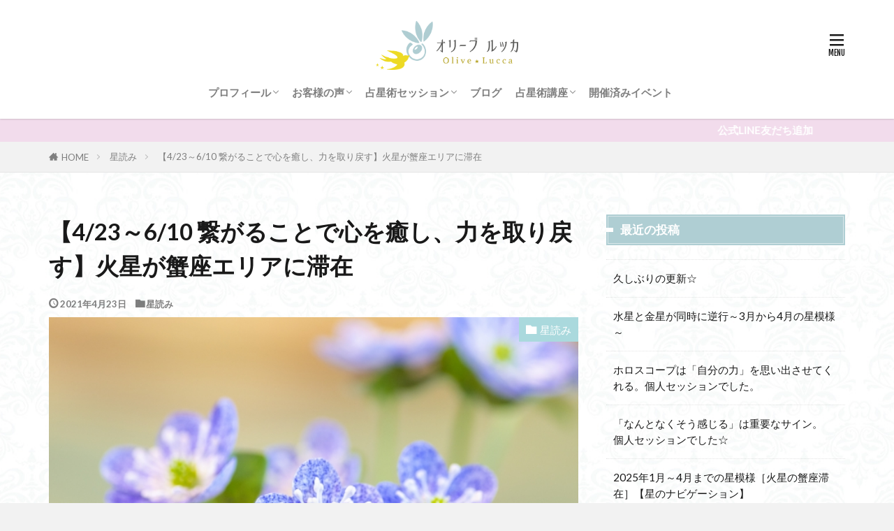

--- FILE ---
content_type: text/html; charset=UTF-8
request_url: https://mayacrysta.com/210423_blog/
body_size: 14339
content:

<!DOCTYPE html>

<html lang="ja" prefix="og: http://ogp.me/ns#" class="t-html 
t-middle-pc">

<head prefix="og: http://ogp.me/ns# fb: http://ogp.me/ns/fb# article: http://ogp.me/ns/article#">
<meta charset="UTF-8">
<title>【4/23～6/10  繋がることで心を癒し、力を取り戻す】火星が蟹座エリアに滞在│オリーブルッカ</title>
<meta name='robots' content='max-image-preview:large' />
<link rel="alternate" title="oEmbed (JSON)" type="application/json+oembed" href="https://mayacrysta.com/wp-json/oembed/1.0/embed?url=https%3A%2F%2Fmayacrysta.com%2F210423_blog%2F" />
<link rel="alternate" title="oEmbed (XML)" type="text/xml+oembed" href="https://mayacrysta.com/wp-json/oembed/1.0/embed?url=https%3A%2F%2Fmayacrysta.com%2F210423_blog%2F&#038;format=xml" />
<style id='wp-img-auto-sizes-contain-inline-css' type='text/css'>
img:is([sizes=auto i],[sizes^="auto," i]){contain-intrinsic-size:3000px 1500px}
/*# sourceURL=wp-img-auto-sizes-contain-inline-css */
</style>
<style id='wp-block-library-inline-css' type='text/css'>
:root{--wp-block-synced-color:#7a00df;--wp-block-synced-color--rgb:122,0,223;--wp-bound-block-color:var(--wp-block-synced-color);--wp-editor-canvas-background:#ddd;--wp-admin-theme-color:#007cba;--wp-admin-theme-color--rgb:0,124,186;--wp-admin-theme-color-darker-10:#006ba1;--wp-admin-theme-color-darker-10--rgb:0,107,160.5;--wp-admin-theme-color-darker-20:#005a87;--wp-admin-theme-color-darker-20--rgb:0,90,135;--wp-admin-border-width-focus:2px}@media (min-resolution:192dpi){:root{--wp-admin-border-width-focus:1.5px}}.wp-element-button{cursor:pointer}:root .has-very-light-gray-background-color{background-color:#eee}:root .has-very-dark-gray-background-color{background-color:#313131}:root .has-very-light-gray-color{color:#eee}:root .has-very-dark-gray-color{color:#313131}:root .has-vivid-green-cyan-to-vivid-cyan-blue-gradient-background{background:linear-gradient(135deg,#00d084,#0693e3)}:root .has-purple-crush-gradient-background{background:linear-gradient(135deg,#34e2e4,#4721fb 50%,#ab1dfe)}:root .has-hazy-dawn-gradient-background{background:linear-gradient(135deg,#faaca8,#dad0ec)}:root .has-subdued-olive-gradient-background{background:linear-gradient(135deg,#fafae1,#67a671)}:root .has-atomic-cream-gradient-background{background:linear-gradient(135deg,#fdd79a,#004a59)}:root .has-nightshade-gradient-background{background:linear-gradient(135deg,#330968,#31cdcf)}:root .has-midnight-gradient-background{background:linear-gradient(135deg,#020381,#2874fc)}:root{--wp--preset--font-size--normal:16px;--wp--preset--font-size--huge:42px}.has-regular-font-size{font-size:1em}.has-larger-font-size{font-size:2.625em}.has-normal-font-size{font-size:var(--wp--preset--font-size--normal)}.has-huge-font-size{font-size:var(--wp--preset--font-size--huge)}.has-text-align-center{text-align:center}.has-text-align-left{text-align:left}.has-text-align-right{text-align:right}.has-fit-text{white-space:nowrap!important}#end-resizable-editor-section{display:none}.aligncenter{clear:both}.items-justified-left{justify-content:flex-start}.items-justified-center{justify-content:center}.items-justified-right{justify-content:flex-end}.items-justified-space-between{justify-content:space-between}.screen-reader-text{border:0;clip-path:inset(50%);height:1px;margin:-1px;overflow:hidden;padding:0;position:absolute;width:1px;word-wrap:normal!important}.screen-reader-text:focus{background-color:#ddd;clip-path:none;color:#444;display:block;font-size:1em;height:auto;left:5px;line-height:normal;padding:15px 23px 14px;text-decoration:none;top:5px;width:auto;z-index:100000}html :where(.has-border-color){border-style:solid}html :where([style*=border-top-color]){border-top-style:solid}html :where([style*=border-right-color]){border-right-style:solid}html :where([style*=border-bottom-color]){border-bottom-style:solid}html :where([style*=border-left-color]){border-left-style:solid}html :where([style*=border-width]){border-style:solid}html :where([style*=border-top-width]){border-top-style:solid}html :where([style*=border-right-width]){border-right-style:solid}html :where([style*=border-bottom-width]){border-bottom-style:solid}html :where([style*=border-left-width]){border-left-style:solid}html :where(img[class*=wp-image-]){height:auto;max-width:100%}:where(figure){margin:0 0 1em}html :where(.is-position-sticky){--wp-admin--admin-bar--position-offset:var(--wp-admin--admin-bar--height,0px)}@media screen and (max-width:600px){html :where(.is-position-sticky){--wp-admin--admin-bar--position-offset:0px}}

/*# sourceURL=wp-block-library-inline-css */
</style><style id='global-styles-inline-css' type='text/css'>
:root{--wp--preset--aspect-ratio--square: 1;--wp--preset--aspect-ratio--4-3: 4/3;--wp--preset--aspect-ratio--3-4: 3/4;--wp--preset--aspect-ratio--3-2: 3/2;--wp--preset--aspect-ratio--2-3: 2/3;--wp--preset--aspect-ratio--16-9: 16/9;--wp--preset--aspect-ratio--9-16: 9/16;--wp--preset--color--black: #000000;--wp--preset--color--cyan-bluish-gray: #abb8c3;--wp--preset--color--white: #ffffff;--wp--preset--color--pale-pink: #f78da7;--wp--preset--color--vivid-red: #cf2e2e;--wp--preset--color--luminous-vivid-orange: #ff6900;--wp--preset--color--luminous-vivid-amber: #fcb900;--wp--preset--color--light-green-cyan: #7bdcb5;--wp--preset--color--vivid-green-cyan: #00d084;--wp--preset--color--pale-cyan-blue: #8ed1fc;--wp--preset--color--vivid-cyan-blue: #0693e3;--wp--preset--color--vivid-purple: #9b51e0;--wp--preset--gradient--vivid-cyan-blue-to-vivid-purple: linear-gradient(135deg,rgb(6,147,227) 0%,rgb(155,81,224) 100%);--wp--preset--gradient--light-green-cyan-to-vivid-green-cyan: linear-gradient(135deg,rgb(122,220,180) 0%,rgb(0,208,130) 100%);--wp--preset--gradient--luminous-vivid-amber-to-luminous-vivid-orange: linear-gradient(135deg,rgb(252,185,0) 0%,rgb(255,105,0) 100%);--wp--preset--gradient--luminous-vivid-orange-to-vivid-red: linear-gradient(135deg,rgb(255,105,0) 0%,rgb(207,46,46) 100%);--wp--preset--gradient--very-light-gray-to-cyan-bluish-gray: linear-gradient(135deg,rgb(238,238,238) 0%,rgb(169,184,195) 100%);--wp--preset--gradient--cool-to-warm-spectrum: linear-gradient(135deg,rgb(74,234,220) 0%,rgb(151,120,209) 20%,rgb(207,42,186) 40%,rgb(238,44,130) 60%,rgb(251,105,98) 80%,rgb(254,248,76) 100%);--wp--preset--gradient--blush-light-purple: linear-gradient(135deg,rgb(255,206,236) 0%,rgb(152,150,240) 100%);--wp--preset--gradient--blush-bordeaux: linear-gradient(135deg,rgb(254,205,165) 0%,rgb(254,45,45) 50%,rgb(107,0,62) 100%);--wp--preset--gradient--luminous-dusk: linear-gradient(135deg,rgb(255,203,112) 0%,rgb(199,81,192) 50%,rgb(65,88,208) 100%);--wp--preset--gradient--pale-ocean: linear-gradient(135deg,rgb(255,245,203) 0%,rgb(182,227,212) 50%,rgb(51,167,181) 100%);--wp--preset--gradient--electric-grass: linear-gradient(135deg,rgb(202,248,128) 0%,rgb(113,206,126) 100%);--wp--preset--gradient--midnight: linear-gradient(135deg,rgb(2,3,129) 0%,rgb(40,116,252) 100%);--wp--preset--font-size--small: 13px;--wp--preset--font-size--medium: 20px;--wp--preset--font-size--large: 36px;--wp--preset--font-size--x-large: 42px;--wp--preset--spacing--20: 0.44rem;--wp--preset--spacing--30: 0.67rem;--wp--preset--spacing--40: 1rem;--wp--preset--spacing--50: 1.5rem;--wp--preset--spacing--60: 2.25rem;--wp--preset--spacing--70: 3.38rem;--wp--preset--spacing--80: 5.06rem;--wp--preset--shadow--natural: 6px 6px 9px rgba(0, 0, 0, 0.2);--wp--preset--shadow--deep: 12px 12px 50px rgba(0, 0, 0, 0.4);--wp--preset--shadow--sharp: 6px 6px 0px rgba(0, 0, 0, 0.2);--wp--preset--shadow--outlined: 6px 6px 0px -3px rgb(255, 255, 255), 6px 6px rgb(0, 0, 0);--wp--preset--shadow--crisp: 6px 6px 0px rgb(0, 0, 0);}:where(.is-layout-flex){gap: 0.5em;}:where(.is-layout-grid){gap: 0.5em;}body .is-layout-flex{display: flex;}.is-layout-flex{flex-wrap: wrap;align-items: center;}.is-layout-flex > :is(*, div){margin: 0;}body .is-layout-grid{display: grid;}.is-layout-grid > :is(*, div){margin: 0;}:where(.wp-block-columns.is-layout-flex){gap: 2em;}:where(.wp-block-columns.is-layout-grid){gap: 2em;}:where(.wp-block-post-template.is-layout-flex){gap: 1.25em;}:where(.wp-block-post-template.is-layout-grid){gap: 1.25em;}.has-black-color{color: var(--wp--preset--color--black) !important;}.has-cyan-bluish-gray-color{color: var(--wp--preset--color--cyan-bluish-gray) !important;}.has-white-color{color: var(--wp--preset--color--white) !important;}.has-pale-pink-color{color: var(--wp--preset--color--pale-pink) !important;}.has-vivid-red-color{color: var(--wp--preset--color--vivid-red) !important;}.has-luminous-vivid-orange-color{color: var(--wp--preset--color--luminous-vivid-orange) !important;}.has-luminous-vivid-amber-color{color: var(--wp--preset--color--luminous-vivid-amber) !important;}.has-light-green-cyan-color{color: var(--wp--preset--color--light-green-cyan) !important;}.has-vivid-green-cyan-color{color: var(--wp--preset--color--vivid-green-cyan) !important;}.has-pale-cyan-blue-color{color: var(--wp--preset--color--pale-cyan-blue) !important;}.has-vivid-cyan-blue-color{color: var(--wp--preset--color--vivid-cyan-blue) !important;}.has-vivid-purple-color{color: var(--wp--preset--color--vivid-purple) !important;}.has-black-background-color{background-color: var(--wp--preset--color--black) !important;}.has-cyan-bluish-gray-background-color{background-color: var(--wp--preset--color--cyan-bluish-gray) !important;}.has-white-background-color{background-color: var(--wp--preset--color--white) !important;}.has-pale-pink-background-color{background-color: var(--wp--preset--color--pale-pink) !important;}.has-vivid-red-background-color{background-color: var(--wp--preset--color--vivid-red) !important;}.has-luminous-vivid-orange-background-color{background-color: var(--wp--preset--color--luminous-vivid-orange) !important;}.has-luminous-vivid-amber-background-color{background-color: var(--wp--preset--color--luminous-vivid-amber) !important;}.has-light-green-cyan-background-color{background-color: var(--wp--preset--color--light-green-cyan) !important;}.has-vivid-green-cyan-background-color{background-color: var(--wp--preset--color--vivid-green-cyan) !important;}.has-pale-cyan-blue-background-color{background-color: var(--wp--preset--color--pale-cyan-blue) !important;}.has-vivid-cyan-blue-background-color{background-color: var(--wp--preset--color--vivid-cyan-blue) !important;}.has-vivid-purple-background-color{background-color: var(--wp--preset--color--vivid-purple) !important;}.has-black-border-color{border-color: var(--wp--preset--color--black) !important;}.has-cyan-bluish-gray-border-color{border-color: var(--wp--preset--color--cyan-bluish-gray) !important;}.has-white-border-color{border-color: var(--wp--preset--color--white) !important;}.has-pale-pink-border-color{border-color: var(--wp--preset--color--pale-pink) !important;}.has-vivid-red-border-color{border-color: var(--wp--preset--color--vivid-red) !important;}.has-luminous-vivid-orange-border-color{border-color: var(--wp--preset--color--luminous-vivid-orange) !important;}.has-luminous-vivid-amber-border-color{border-color: var(--wp--preset--color--luminous-vivid-amber) !important;}.has-light-green-cyan-border-color{border-color: var(--wp--preset--color--light-green-cyan) !important;}.has-vivid-green-cyan-border-color{border-color: var(--wp--preset--color--vivid-green-cyan) !important;}.has-pale-cyan-blue-border-color{border-color: var(--wp--preset--color--pale-cyan-blue) !important;}.has-vivid-cyan-blue-border-color{border-color: var(--wp--preset--color--vivid-cyan-blue) !important;}.has-vivid-purple-border-color{border-color: var(--wp--preset--color--vivid-purple) !important;}.has-vivid-cyan-blue-to-vivid-purple-gradient-background{background: var(--wp--preset--gradient--vivid-cyan-blue-to-vivid-purple) !important;}.has-light-green-cyan-to-vivid-green-cyan-gradient-background{background: var(--wp--preset--gradient--light-green-cyan-to-vivid-green-cyan) !important;}.has-luminous-vivid-amber-to-luminous-vivid-orange-gradient-background{background: var(--wp--preset--gradient--luminous-vivid-amber-to-luminous-vivid-orange) !important;}.has-luminous-vivid-orange-to-vivid-red-gradient-background{background: var(--wp--preset--gradient--luminous-vivid-orange-to-vivid-red) !important;}.has-very-light-gray-to-cyan-bluish-gray-gradient-background{background: var(--wp--preset--gradient--very-light-gray-to-cyan-bluish-gray) !important;}.has-cool-to-warm-spectrum-gradient-background{background: var(--wp--preset--gradient--cool-to-warm-spectrum) !important;}.has-blush-light-purple-gradient-background{background: var(--wp--preset--gradient--blush-light-purple) !important;}.has-blush-bordeaux-gradient-background{background: var(--wp--preset--gradient--blush-bordeaux) !important;}.has-luminous-dusk-gradient-background{background: var(--wp--preset--gradient--luminous-dusk) !important;}.has-pale-ocean-gradient-background{background: var(--wp--preset--gradient--pale-ocean) !important;}.has-electric-grass-gradient-background{background: var(--wp--preset--gradient--electric-grass) !important;}.has-midnight-gradient-background{background: var(--wp--preset--gradient--midnight) !important;}.has-small-font-size{font-size: var(--wp--preset--font-size--small) !important;}.has-medium-font-size{font-size: var(--wp--preset--font-size--medium) !important;}.has-large-font-size{font-size: var(--wp--preset--font-size--large) !important;}.has-x-large-font-size{font-size: var(--wp--preset--font-size--x-large) !important;}
/*# sourceURL=global-styles-inline-css */
</style>

<style id='classic-theme-styles-inline-css' type='text/css'>
/*! This file is auto-generated */
.wp-block-button__link{color:#fff;background-color:#32373c;border-radius:9999px;box-shadow:none;text-decoration:none;padding:calc(.667em + 2px) calc(1.333em + 2px);font-size:1.125em}.wp-block-file__button{background:#32373c;color:#fff;text-decoration:none}
/*# sourceURL=/wp-includes/css/classic-themes.min.css */
</style>
<link rel="https://api.w.org/" href="https://mayacrysta.com/wp-json/" /><link rel="alternate" title="JSON" type="application/json" href="https://mayacrysta.com/wp-json/wp/v2/posts/1422" /><link class="css-async" rel href="https://mayacrysta.com/wp-content/themes/the-thor/css/icon.min.css">
<link class="css-async" rel href="https://fonts.googleapis.com/css?family=Lato:100,300,400,700,900">
<link class="css-async" rel href="https://fonts.googleapis.com/css?family=Fjalla+One">
<link rel="stylesheet" href="https://fonts.googleapis.com/css?family=Noto+Sans+JP:100,200,300,400,500,600,700,800,900">
<link rel="stylesheet" href="https://mayacrysta.com/wp-content/themes/the-thor/style.min.css">
<link class="css-async" rel href="https://mayacrysta.com/wp-content/themes/the-thor-child/style-user.css?1580277059">
<link rel="canonical" href="https://mayacrysta.com/210423_blog/" />
<script src="https://ajax.googleapis.com/ajax/libs/jquery/1.12.4/jquery.min.js"></script>
<meta http-equiv="X-UA-Compatible" content="IE=edge">
<meta name="viewport" content="width=device-width, initial-scale=1, viewport-fit=cover"/>
<style>
.widget.widget_nav_menu ul.menu{border-color: rgba(170,217,221,0.15);}.widget.widget_nav_menu ul.menu li{border-color: rgba(170,217,221,0.75);}.widget.widget_nav_menu ul.menu .sub-menu li{border-color: rgba(170,217,221,0.15);}.widget.widget_nav_menu ul.menu .sub-menu li .sub-menu li:first-child{border-color: rgba(170,217,221,0.15);}.widget.widget_nav_menu ul.menu li a:hover{background-color: rgba(170,217,221,0.75);}.widget.widget_nav_menu ul.menu .current-menu-item > a{background-color: rgba(170,217,221,0.75);}.widget.widget_nav_menu ul.menu li .sub-menu li a:before {color:#aad9dd;}.widget.widget_nav_menu ul.menu li a{background-color:#aad9dd;}.widget.widget_nav_menu ul.menu .sub-menu a:hover{color:#aad9dd;}.widget.widget_nav_menu ul.menu .sub-menu .current-menu-item a{color:#aad9dd;}.widget.widget_categories ul{border-color: rgba(170,217,221,0.15);}.widget.widget_categories ul li{border-color: rgba(170,217,221,0.75);}.widget.widget_categories ul .children li{border-color: rgba(170,217,221,0.15);}.widget.widget_categories ul .children li .children li:first-child{border-color: rgba(170,217,221,0.15);}.widget.widget_categories ul li a:hover{background-color: rgba(170,217,221,0.75);}.widget.widget_categories ul .current-menu-item > a{background-color: rgba(170,217,221,0.75);}.widget.widget_categories ul li .children li a:before {color:#aad9dd;}.widget.widget_categories ul li a{background-color:#aad9dd;}.widget.widget_categories ul .children a:hover{color:#aad9dd;}.widget.widget_categories ul .children .current-menu-item a{color:#aad9dd;}.widgetSearch__input:hover{border-color:#aad9dd;}.widgetCatTitle{background-color:#aad9dd;}.widgetCatTitle__inner{background-color:#aad9dd;}.widgetSearch__submit:hover{background-color:#aad9dd;}.widgetProfile__sns{background-color:#aad9dd;}.widget.widget_calendar .calendar_wrap tbody a:hover{background-color:#aad9dd;}.widget ul li a:hover{color:#aad9dd;}.widget.widget_rss .rsswidget:hover{color:#aad9dd;}.widget.widget_tag_cloud a:hover{background-color:#aad9dd;}.widget select:hover{border-color:#aad9dd;}.widgetSearch__checkLabel:hover:after{border-color:#aad9dd;}.widgetSearch__check:checked .widgetSearch__checkLabel:before, .widgetSearch__check:checked + .widgetSearch__checkLabel:before{border-color:#aad9dd;}.widgetTab__item.current{border-top-color:#aad9dd;}.widgetTab__item:hover{border-top-color:#aad9dd;}.searchHead__title{background-color:#aad9dd;}.searchHead__submit:hover{color:#aad9dd;}.menuBtn__close:hover{color:#aad9dd;}.menuBtn__link:hover{color:#aad9dd;}@media only screen and (min-width: 992px){.menuBtn__link {background-color:#aad9dd;}}.t-headerCenter .menuBtn__link:hover{color:#aad9dd;}.searchBtn__close:hover{color:#aad9dd;}.searchBtn__link:hover{color:#aad9dd;}.breadcrumb__item a:hover{color:#aad9dd;}.pager__item{color:#aad9dd;}.pager__item:hover, .pager__item-current{background-color:#aad9dd; color:#fff;}.page-numbers{color:#aad9dd;}.page-numbers:hover, .page-numbers.current{background-color:#aad9dd; color:#fff;}.pagePager__item{color:#aad9dd;}.pagePager__item:hover, .pagePager__item-current{background-color:#aad9dd; color:#fff;}.heading a:hover{color:#aad9dd;}.eyecatch__cat{background-color:#aad9dd;}.the__category{background-color:#aad9dd;}.dateList__item a:hover{color:#aad9dd;}.controllerFooter__item:last-child{background-color:#aad9dd;}.controllerFooter__close{background-color:#aad9dd;}.bottomFooter__topBtn{background-color:#aad9dd;}.mask-color{background-color:#aad9dd;}.mask-colorgray{background-color:#aad9dd;}.pickup3__item{background-color:#aad9dd;}.categoryBox__title{color:#aad9dd;}.comments__list .comment-meta{background-color:#aad9dd;}.comment-respond .submit{background-color:#aad9dd;}.prevNext__pop{background-color:#aad9dd;}.swiper-pagination-bullet-active{background-color:#aad9dd;}.swiper-slider .swiper-button-next, .swiper-slider .swiper-container-rtl .swiper-button-prev, .swiper-slider .swiper-button-prev, .swiper-slider .swiper-container-rtl .swiper-button-next	{background-color:#aad9dd;}body{background:#f2f2f2 url(https://mayacrysta.com/wp-content/uploads/2020/01/haikei.jpg) repeat center center;}.infoHead{background-color:#f2dcec;}.l-header{background-color:#ffffff;}.globalNavi::before{background: -webkit-gradient(linear,left top,right top,color-stop(0%,rgba(255,255,255,0)),color-stop(100%,#ffffff));}.snsFooter{background-color:#f2e1e8}.widget-main .heading.heading-widget{background-color:#ffffff}.widget-main .heading.heading-widgetsimple{background-color:#ffffff}.widget-main .heading.heading-widgetsimplewide{background-color:#ffffff}.widget-main .heading.heading-widgetwide{background-color:#ffffff}.widget-main .heading.heading-widgetbottom:before{border-color:#ffffff}.widget-main .heading.heading-widgetborder{border-color:#ffffff}.widget-main .heading.heading-widgetborder::before,.widget-main .heading.heading-widgetborder::after{background-color:#ffffff}.widget-side .heading.heading-widget{background-color:#afced3}.widget-side .heading.heading-widgetsimple{background-color:#afced3}.widget-side .heading.heading-widgetsimplewide{background-color:#afced3}.widget-side .heading.heading-widgetwide{background-color:#afced3}.widget-side .heading.heading-widgetbottom:before{border-color:#afced3}.widget-side .heading.heading-widgetborder{border-color:#afced3}.widget-side .heading.heading-widgetborder::before,.widget-side .heading.heading-widgetborder::after{background-color:#afced3}.widget-foot .heading.heading-widget{background-color:#000000}.widget-foot .heading.heading-widgetsimple{background-color:#000000}.widget-foot .heading.heading-widgetsimplewide{background-color:#000000}.widget-foot .heading.heading-widgetwide{background-color:#000000}.widget-foot .heading.heading-widgetbottom:before{border-color:#000000}.widget-foot .heading.heading-widgetborder{border-color:#000000}.widget-foot .heading.heading-widgetborder::before,.widget-foot .heading.heading-widgetborder::after{background-color:#000000}.widget-menu .heading.heading-widget{background-color:#aad9dd}.widget-menu .heading.heading-widgetsimple{background-color:#aad9dd}.widget-menu .heading.heading-widgetsimplewide{background-color:#aad9dd}.widget-menu .heading.heading-widgetwide{background-color:#aad9dd}.widget-menu .heading.heading-widgetbottom:before{border-color:#aad9dd}.widget-menu .heading.heading-widgetborder{border-color:#aad9dd}.widget-menu .heading.heading-widgetborder::before,.widget-menu .heading.heading-widgetborder::after{background-color:#aad9dd}.still{height: 260px;}@media only screen and (min-width: 768px){.still {height: 450px;}}.pickupHead{background-color:#f2cbe7}.rankingBox__bg{background-color:#aad9dd}.the__ribbon{background-color:#f2217f}.the__ribbon:after{border-left-color:#f2217f; border-right-color:#f2217f}.eyecatch__link.eyecatch__link-mask:hover::after {background-color: rgba(198,145,180,0.5);}.eyecatch__link.eyecatch__link-maskzoom:hover::after {background-color: rgba(198,145,180,0.5);}.eyecatch__link.eyecatch__link-maskzoomrotate:hover::after {background-color: rgba(198,145,180,0.5);}.eyecatch__link.eyecatch__link-mask:hover::after{content: "DETAIL";}.eyecatch__link.eyecatch__link-maskzoom:hover::after{content: "DETAIL";}.eyecatch__link.eyecatch__link-maskzoomrotate:hover::after{content: "DETAIL";}<br />
<b>Warning</b>:  Trying to access array offset on value of type bool in <b>/home/olivelucca/mayacrysta.com/public_html/wp-content/themes/the-thor/inc/parts/wp_head.php</b> on line <b>624</b><br />
<br />
<b>Warning</b>:  Trying to access array offset on value of type bool in <b>/home/olivelucca/mayacrysta.com/public_html/wp-content/themes/the-thor/inc/parts/wp_head.php</b> on line <b>624</b><br />
<br />
<b>Warning</b>:  Trying to access array offset on value of type bool in <b>/home/olivelucca/mayacrysta.com/public_html/wp-content/themes/the-thor/inc/parts/wp_head.php</b> on line <b>624</b><br />
<br />
<b>Warning</b>:  Trying to access array offset on value of type bool in <b>/home/olivelucca/mayacrysta.com/public_html/wp-content/themes/the-thor/inc/parts/wp_head.php</b> on line <b>624</b><br />
<br />
<b>Warning</b>:  Trying to access array offset on value of type bool in <b>/home/olivelucca/mayacrysta.com/public_html/wp-content/themes/the-thor/inc/parts/wp_head.php</b> on line <b>624</b><br />
<br />
<b>Warning</b>:  Trying to access array offset on value of type bool in <b>/home/olivelucca/mayacrysta.com/public_html/wp-content/themes/the-thor/inc/parts/wp_head.php</b> on line <b>624</b><br />
<br />
<b>Warning</b>:  Trying to access array offset on value of type bool in <b>/home/olivelucca/mayacrysta.com/public_html/wp-content/themes/the-thor/inc/parts/wp_head.php</b> on line <b>624</b><br />
<br />
<b>Warning</b>:  Trying to access array offset on value of type bool in <b>/home/olivelucca/mayacrysta.com/public_html/wp-content/themes/the-thor/inc/parts/wp_head.php</b> on line <b>624</b><br />
<br />
<b>Warning</b>:  Trying to access array offset on value of type bool in <b>/home/olivelucca/mayacrysta.com/public_html/wp-content/themes/the-thor/inc/parts/wp_head.php</b> on line <b>624</b><br />
<br />
<b>Warning</b>:  Trying to access array offset on value of type bool in <b>/home/olivelucca/mayacrysta.com/public_html/wp-content/themes/the-thor/inc/parts/wp_head.php</b> on line <b>624</b><br />
<br />
<b>Warning</b>:  Trying to access array offset on value of type bool in <b>/home/olivelucca/mayacrysta.com/public_html/wp-content/themes/the-thor/inc/parts/wp_head.php</b> on line <b>624</b><br />
<br />
<b>Warning</b>:  Trying to access array offset on value of type bool in <b>/home/olivelucca/mayacrysta.com/public_html/wp-content/themes/the-thor/inc/parts/wp_head.php</b> on line <b>624</b><br />
<br />
<b>Warning</b>:  Trying to access array offset on value of type bool in <b>/home/olivelucca/mayacrysta.com/public_html/wp-content/themes/the-thor/inc/parts/wp_head.php</b> on line <b>624</b><br />
<br />
<b>Warning</b>:  Trying to access array offset on value of type bool in <b>/home/olivelucca/mayacrysta.com/public_html/wp-content/themes/the-thor/inc/parts/wp_head.php</b> on line <b>624</b><br />
<br />
<b>Warning</b>:  Trying to access array offset on value of type bool in <b>/home/olivelucca/mayacrysta.com/public_html/wp-content/themes/the-thor/inc/parts/wp_head.php</b> on line <b>624</b><br />
<br />
<b>Warning</b>:  Trying to access array offset on value of type bool in <b>/home/olivelucca/mayacrysta.com/public_html/wp-content/themes/the-thor/inc/parts/wp_head.php</b> on line <b>624</b><br />
<br />
<b>Warning</b>:  Trying to access array offset on value of type bool in <b>/home/olivelucca/mayacrysta.com/public_html/wp-content/themes/the-thor/inc/parts/wp_head.php</b> on line <b>624</b><br />
<br />
<b>Warning</b>:  Trying to access array offset on value of type bool in <b>/home/olivelucca/mayacrysta.com/public_html/wp-content/themes/the-thor/inc/parts/wp_head.php</b> on line <b>624</b><br />
<br />
<b>Warning</b>:  Trying to access array offset on value of type bool in <b>/home/olivelucca/mayacrysta.com/public_html/wp-content/themes/the-thor/inc/parts/wp_head.php</b> on line <b>624</b><br />
<br />
<b>Warning</b>:  Trying to access array offset on value of type bool in <b>/home/olivelucca/mayacrysta.com/public_html/wp-content/themes/the-thor/inc/parts/wp_head.php</b> on line <b>624</b><br />
<br />
<b>Warning</b>:  Trying to access array offset on value of type bool in <b>/home/olivelucca/mayacrysta.com/public_html/wp-content/themes/the-thor/inc/parts/wp_head.php</b> on line <b>624</b><br />
<br />
<b>Warning</b>:  Trying to access array offset on value of type bool in <b>/home/olivelucca/mayacrysta.com/public_html/wp-content/themes/the-thor/inc/parts/wp_head.php</b> on line <b>624</b><br />
<br />
<b>Warning</b>:  Trying to access array offset on value of type bool in <b>/home/olivelucca/mayacrysta.com/public_html/wp-content/themes/the-thor/inc/parts/wp_head.php</b> on line <b>624</b><br />
<br />
<b>Warning</b>:  Trying to access array offset on value of type bool in <b>/home/olivelucca/mayacrysta.com/public_html/wp-content/themes/the-thor/inc/parts/wp_head.php</b> on line <b>624</b><br />
<br />
<b>Warning</b>:  Trying to access array offset on value of type bool in <b>/home/olivelucca/mayacrysta.com/public_html/wp-content/themes/the-thor/inc/parts/wp_head.php</b> on line <b>624</b><br />
<br />
<b>Warning</b>:  Trying to access array offset on value of type bool in <b>/home/olivelucca/mayacrysta.com/public_html/wp-content/themes/the-thor/inc/parts/wp_head.php</b> on line <b>624</b><br />
<br />
<b>Warning</b>:  Trying to access array offset on value of type bool in <b>/home/olivelucca/mayacrysta.com/public_html/wp-content/themes/the-thor/inc/parts/wp_head.php</b> on line <b>624</b><br />
<br />
<b>Warning</b>:  Trying to access array offset on value of type bool in <b>/home/olivelucca/mayacrysta.com/public_html/wp-content/themes/the-thor/inc/parts/wp_head.php</b> on line <b>624</b><br />
<br />
<b>Warning</b>:  Trying to access array offset on value of type bool in <b>/home/olivelucca/mayacrysta.com/public_html/wp-content/themes/the-thor/inc/parts/wp_head.php</b> on line <b>624</b><br />
<br />
<b>Warning</b>:  Trying to access array offset on value of type bool in <b>/home/olivelucca/mayacrysta.com/public_html/wp-content/themes/the-thor/inc/parts/wp_head.php</b> on line <b>624</b><br />
<br />
<b>Warning</b>:  Trying to access array offset on value of type bool in <b>/home/olivelucca/mayacrysta.com/public_html/wp-content/themes/the-thor/inc/parts/wp_head.php</b> on line <b>624</b><br />
<br />
<b>Warning</b>:  Trying to access array offset on value of type bool in <b>/home/olivelucca/mayacrysta.com/public_html/wp-content/themes/the-thor/inc/parts/wp_head.php</b> on line <b>624</b><br />
<br />
<b>Warning</b>:  Trying to access array offset on value of type bool in <b>/home/olivelucca/mayacrysta.com/public_html/wp-content/themes/the-thor/inc/parts/wp_head.php</b> on line <b>624</b><br />
<br />
<b>Warning</b>:  Trying to access array offset on value of type bool in <b>/home/olivelucca/mayacrysta.com/public_html/wp-content/themes/the-thor/inc/parts/wp_head.php</b> on line <b>624</b><br />
<br />
<b>Warning</b>:  Trying to access array offset on value of type bool in <b>/home/olivelucca/mayacrysta.com/public_html/wp-content/themes/the-thor/inc/parts/wp_head.php</b> on line <b>624</b><br />
<br />
<b>Warning</b>:  Trying to access array offset on value of type bool in <b>/home/olivelucca/mayacrysta.com/public_html/wp-content/themes/the-thor/inc/parts/wp_head.php</b> on line <b>624</b><br />
<br />
<b>Warning</b>:  Trying to access array offset on value of type bool in <b>/home/olivelucca/mayacrysta.com/public_html/wp-content/themes/the-thor/inc/parts/wp_head.php</b> on line <b>624</b><br />
.content .afTagBox__btnDetail{background-color:#aad9dd;}.widget .widgetAfTag__btnDetail{background-color:#aad9dd;}.content .afTagBox__btnAf{background-color:#aad9dd;}.widget .widgetAfTag__btnAf{background-color:#aad9dd;}.content a{color:#3a3a3a;}.phrase a{color:#3a3a3a;}.content .sitemap li a:hover{color:#3a3a3a;}.content h2 a:hover,.content h3 a:hover,.content h4 a:hover,.content h5 a:hover{color:#3a3a3a;}.content ul.menu li a:hover{color:#3a3a3a;}.content .es-LiconBox:before{background-color:#a83f3f;}.content .es-LiconCircle:before{background-color:#a83f3f;}.content .es-BTiconBox:before{background-color:#a83f3f;}.content .es-BTiconCircle:before{background-color:#a83f3f;}.content .es-BiconObi{border-color:#a83f3f;}.content .es-BiconCorner:before{background-color:#a83f3f;}.content .es-BiconCircle:before{background-color:#a83f3f;}.content .es-BmarkHatena::before{background-color:#005293;}.content .es-BmarkExcl::before{background-color:#b60105;}.content .es-BmarkQ::before{background-color:#005293;}.content .es-BmarkQ::after{border-top-color:#005293;}.content .es-BmarkA::before{color:#b60105;}.content .es-BsubTradi::before{color:#ffffff;background-color:#b60105;border-color:#b60105;}.btn__link-primary{color:#ffffff; background-color:#dd9b9b;}.content .btn__link-primary{color:#ffffff; background-color:#dd9b9b;}.searchBtn__contentInner .btn__link-search{color:#ffffff; background-color:#dd9b9b;}.btn__link-secondary{color:#ffffff; background-color:#3f3f3f;}.content .btn__link-secondary{color:#ffffff; background-color:#3f3f3f;}.btn__link-search{color:#ffffff; background-color:#3f3f3f;}.btn__link-normal{color:#3f3f3f;}.content .btn__link-normal{color:#3f3f3f;}.btn__link-normal:hover{background-color:#3f3f3f;}.content .btn__link-normal:hover{background-color:#3f3f3f;}.comments__list .comment-reply-link{color:#3f3f3f;}.comments__list .comment-reply-link:hover{background-color:#3f3f3f;}@media only screen and (min-width: 992px){.subNavi__link-pickup{color:#3f3f3f;}}@media only screen and (min-width: 992px){.subNavi__link-pickup:hover{background-color:#3f3f3f;}}.partsH2-12 h2{color:#191919; border-left-color:#e8c5e0; border-bottom-color:#d8d8d8;}.partsH3-25 h3{color:#ffffff; background-color:#ffffff;}.partsH3-25 h3::after{border-top-color:#ffffff;}.content h4{color:#191919}.content h5{color:#191919}.content ul > li::before{color:#dd9b9b;}.content ul{color:#191919;}.content ol > li::before{color:#a83f3f; border-color:#a83f3f;}.content ol > li > ol > li::before{background-color:#a83f3f; border-color:#a83f3f;}.content ol > li > ol > li > ol > li::before{color:#a83f3f; border-color:#a83f3f;}.content ol{color:#191919;}.content .balloon .balloon__text{color:#191919; background-color:#e8c5e0;}.content .balloon .balloon__text-left:before{border-left-color:#e8c5e0;}.content .balloon .balloon__text-right:before{border-right-color:#e8c5e0;}.content .balloon-boder .balloon__text{color:#191919; background-color:#ffffff;  border-color:#d8d8d8;}.content .balloon-boder .balloon__text-left:before{border-left-color:#d8d8d8;}.content .balloon-boder .balloon__text-left:after{border-left-color:#ffffff;}.content .balloon-boder .balloon__text-right:before{border-right-color:#d8d8d8;}.content .balloon-boder .balloon__text-right:after{border-right-color:#ffffff;}.content blockquote{color:#191919; background-color:#f2f2f2;}.content blockquote::before{color:#d8d8d8;}.content table{color:#191919; border-top-color:#E5E5E5; border-left-color:#E5E5E5;}.content table th{background:#7f7f7f; color:#ffffff; ;border-right-color:#E5E5E5; border-bottom-color:#E5E5E5;}.content table td{background:#ffffff; ;border-right-color:#E5E5E5; border-bottom-color:#E5E5E5;}.content table tr:nth-child(odd) td{background-color:#f2f2f2;}
</style>
<link rel="icon" href="https://mayacrysta.com/wp-content/uploads/2020/02/cropped-olivelucca3-32x32.jpg" sizes="32x32" />
<link rel="icon" href="https://mayacrysta.com/wp-content/uploads/2020/02/cropped-olivelucca3-192x192.jpg" sizes="192x192" />
<link rel="apple-touch-icon" href="https://mayacrysta.com/wp-content/uploads/2020/02/cropped-olivelucca3-180x180.jpg" />
<meta name="msapplication-TileImage" content="https://mayacrysta.com/wp-content/uploads/2020/02/cropped-olivelucca3-270x270.jpg" />
		<style type="text/css" id="wp-custom-css">
			/*フッターの背景色*/
.l-footer .bottomFooter {
background: #FFFFFF	;
}		</style>
		<meta property="og:site_name" content="オリーブルッカ" />
<meta property="og:type" content="article" />
<meta property="og:title" content="【4/23～6/10  繋がることで心を癒し、力を取り戻す】火星が蟹座エリアに滞在" />
<meta property="og:description" content="&nbsp; 4月23日、日本時間の21時頃に 【火星】が【蟹座エリア】に移動します。 &nbsp; &nbsp; 「距離をとる」生活スタイルや 刻々と変わる状況、そして 新生活のスタート。 &nbsp; &nbsp; そうした変化に 頑張" />
<meta property="og:url" content="https://mayacrysta.com/210423_blog/" />
<meta property="og:image" content="https://mayacrysta.com/wp-content/uploads/2021/04/4661738_s.jpg" />
<meta name="twitter:card" content="summary" />
<meta name="twitter:site" content="@hoshi_himotoku" />


</head>
<body class="t-meiryo t-logoSp40 t-logoPc70 t-headerCenter t-footerFixed" id="top">
    <header class="l-header l-header-shadow"> <div class="container container-header"><p class="siteTitle"><a class="siteTitle__link" href="https://mayacrysta.com"><img class="siteTitle__logo" src="https://mayacrysta.com/wp-content/uploads/2020/03/olivelucca21.png" alt="オリーブルッカ" width="1180" height="406" >  </a></p><nav class="globalNavi"><div class="globalNavi__inner"><ul class="globalNavi__list"><li id="menu-item-293" class="menu-item menu-item-type-post_type menu-item-object-page menu-item-has-children menu-item-293"><a href="https://mayacrysta.com/introduction/">プロフィール</a><ul class="sub-menu"><li id="menu-item-919" class="menu-item menu-item-type-post_type menu-item-object-page menu-item-919"><a href="https://mayacrysta.com/introduction/">自己紹介とごあいさつ</a></li><li id="menu-item-914" class="menu-item menu-item-type-post_type menu-item-object-page menu-item-914"><a href="https://mayacrysta.com/introduction/aboutastrology/">占星術について</a></li></ul></li><li id="menu-item-1493" class="menu-item menu-item-type-post_type menu-item-object-page menu-item-has-children menu-item-1493"><a target="_blank" href="https://mayacrysta.com/customersvoice/">お客様の声</a><ul class="sub-menu"><li id="menu-item-1494" class="menu-item menu-item-type-post_type menu-item-object-page menu-item-1494"><a target="_blank" href="https://mayacrysta.com/customersvoice/">セッションご感想</a></li><li id="menu-item-1495" class="menu-item menu-item-type-post_type menu-item-object-page menu-item-1495"><a target="_blank" href="https://mayacrysta.com/voiceofcustomer_classes/">講座ご感想</a></li></ul></li><li id="menu-item-4843" class="menu-item menu-item-type-post_type menu-item-object-page menu-item-has-children menu-item-4843"><a href="https://mayacrysta.com/session/">占星術セッション</a><ul class="sub-menu"><li id="menu-item-305" class="menu-item menu-item-type-post_type menu-item-object-page menu-item-305"><a target="_blank" href="https://mayacrysta.com/session/">セッション（1回）</a></li><li id="menu-item-4437" class="menu-item menu-item-type-post_type menu-item-object-page menu-item-4437"><a target="_blank" href="https://mayacrysta.com/starlightguidingtheway/">新セッションコース Starlight Guiding</a></li><li id="menu-item-593" class="menu-item menu-item-type-custom menu-item-object-custom menu-item-593"><a href="https://tayori.com/form/e16b5e273a4e32a6383e5b877b1a799b6cf9f7d9">セッションご予約</a></li><li id="menu-item-292" class="menu-item menu-item-type-post_type menu-item-object-page menu-item-292"><a target="_blank" href="https://mayacrysta.com/customersvoice/">お客様の声</a></li></ul></li><li id="menu-item-5854" class="menu-item menu-item-type-post_type menu-item-object-post menu-item-5854"><a target="_blank" href="https://mayacrysta.com/blog_251119/">ブログ</a></li><li id="menu-item-5328" class="menu-item menu-item-type-post_type menu-item-object-page menu-item-has-children menu-item-5328"><a href="https://mayacrysta.com/astrologyclasses/">占星術講座</a><ul class="sub-menu"><li id="menu-item-5325" class="menu-item menu-item-type-post_type menu-item-object-page menu-item-5325"><a href="https://mayacrysta.com/astrologyclasses/">講座メニュー</a></li><li id="menu-item-1289" class="menu-item menu-item-type-post_type menu-item-object-page menu-item-1289"><a target="_blank" href="https://mayacrysta.com/voiceofcustomer_classes/">受講者さまの声（初級～上級）</a></li><li id="menu-item-3887" class="menu-item menu-item-type-post_type menu-item-object-page menu-item-3887"><a href="https://mayacrysta.com/classes-voiceofcustomer_advanceclasses/">受講者さまの声（アドバンスコース）</a></li></ul></li><li id="menu-item-1061" class="menu-item menu-item-type-post_type menu-item-object-page menu-item-1061"><a target="_blank" href="https://mayacrysta.com/workshop/">開催済みイベント</a></li></ul></div></nav><div class="menuBtn menuBtn-right">  <input class="menuBtn__checkbox" id="menuBtn-checkbox" type="checkbox">  <label class="menuBtn__link menuBtn__link-text icon-menu" for="menuBtn-checkbox"></label>  <label class="menuBtn__unshown" for="menuBtn-checkbox"></label>  <div class="menuBtn__content"> <div class="menuBtn__scroll"><label class="menuBtn__close" for="menuBtn-checkbox"><i class="icon-close"></i>CLOSE</label><div class="menuBtn__contentInner"><nav class="menuBtn__navi"><ul class="menuBtn__naviList"><li class="menuBtn__naviItem"><a class="menuBtn__naviLink icon-twitter" href="https://twitter.com/hoshi_himotoku"></a></li> </ul></nav>  <aside class="widget widget-menu widget_nav_menu"><div class="menu-%e3%83%a1%e3%83%8b%e3%83%a5%e3%83%bc-container"><ul id="menu-%e3%83%a1%e3%83%8b%e3%83%a5%e3%83%bc-1" class="menu"><li class="menu-item menu-item-type-post_type menu-item-object-page menu-item-has-children menu-item-293"><a href="https://mayacrysta.com/introduction/">プロフィール</a><ul class="sub-menu"><li class="menu-item menu-item-type-post_type menu-item-object-page menu-item-919"><a href="https://mayacrysta.com/introduction/">自己紹介とごあいさつ</a></li><li class="menu-item menu-item-type-post_type menu-item-object-page menu-item-914"><a href="https://mayacrysta.com/introduction/aboutastrology/">占星術について</a></li></ul></li><li class="menu-item menu-item-type-post_type menu-item-object-page menu-item-has-children menu-item-1493"><a target="_blank" href="https://mayacrysta.com/customersvoice/">お客様の声</a><ul class="sub-menu"><li class="menu-item menu-item-type-post_type menu-item-object-page menu-item-1494"><a target="_blank" href="https://mayacrysta.com/customersvoice/">セッションご感想</a></li><li class="menu-item menu-item-type-post_type menu-item-object-page menu-item-1495"><a target="_blank" href="https://mayacrysta.com/voiceofcustomer_classes/">講座ご感想</a></li></ul></li><li class="menu-item menu-item-type-post_type menu-item-object-page menu-item-has-children menu-item-4843"><a href="https://mayacrysta.com/session/">占星術セッション</a><ul class="sub-menu"><li class="menu-item menu-item-type-post_type menu-item-object-page menu-item-305"><a target="_blank" href="https://mayacrysta.com/session/">セッション（1回）</a></li><li class="menu-item menu-item-type-post_type menu-item-object-page menu-item-4437"><a target="_blank" href="https://mayacrysta.com/starlightguidingtheway/">新セッションコース Starlight Guiding</a></li><li class="menu-item menu-item-type-custom menu-item-object-custom menu-item-593"><a href="https://tayori.com/form/e16b5e273a4e32a6383e5b877b1a799b6cf9f7d9">セッションご予約</a></li><li class="menu-item menu-item-type-post_type menu-item-object-page menu-item-292"><a target="_blank" href="https://mayacrysta.com/customersvoice/">お客様の声</a></li></ul></li><li class="menu-item menu-item-type-post_type menu-item-object-post menu-item-5854"><a target="_blank" href="https://mayacrysta.com/blog_251119/">ブログ</a></li><li class="menu-item menu-item-type-post_type menu-item-object-page menu-item-has-children menu-item-5328"><a href="https://mayacrysta.com/astrologyclasses/">占星術講座</a><ul class="sub-menu"><li class="menu-item menu-item-type-post_type menu-item-object-page menu-item-5325"><a href="https://mayacrysta.com/astrologyclasses/">講座メニュー</a></li><li class="menu-item menu-item-type-post_type menu-item-object-page menu-item-1289"><a target="_blank" href="https://mayacrysta.com/voiceofcustomer_classes/">受講者さまの声（初級～上級）</a></li><li class="menu-item menu-item-type-post_type menu-item-object-page menu-item-3887"><a href="https://mayacrysta.com/classes-voiceofcustomer_advanceclasses/">受講者さまの声（アドバンスコース）</a></li></ul></li><li class="menu-item menu-item-type-post_type menu-item-object-page menu-item-1061"><a target="_blank" href="https://mayacrysta.com/workshop/">開催済みイベント</a></li></ul></div></aside></div> </div>  </div></div> </div>  </header>      <div class="l-headerBottom">  <div class="wider"><div class="infoHead">  <a class="infoHead__text" href="https://lin.ee/zV8DeYT"> 公式LINE友だち追加  </a></div> </div></div>   <div class="wider"> <div class="breadcrumb"><ul class="breadcrumb__list container"><li class="breadcrumb__item icon-home"><a href="https://mayacrysta.com">HOME</a></li><li class="breadcrumb__item"><a href="https://mayacrysta.com/category/%e6%98%9f%e8%aa%ad%e3%81%bf/">星読み</a></li><li class="breadcrumb__item breadcrumb__item-current"><a href="https://mayacrysta.com/210423_blog/">【4/23～6/10  繋がることで心を癒し、力を取り戻す】火星が蟹座エリアに滞在</a></li></ul></div>  </div>    <div class="l-wrapper">   <main class="l-main"><div class="dividerBottom">  <h1 class="heading heading-primary">【4/23～6/10  繋がることで心を癒し、力を取り戻す】火星が蟹座エリアに滞在</h1>  <ul class="dateList dateList-main"> <li class="dateList__item icon-clock">2021年4月23日</li>  <li class="dateList__item icon-folder"><a href="https://mayacrysta.com/category/%e6%98%9f%e8%aa%ad%e3%81%bf/" rel="category tag">星読み</a></li></ul> <div class="eyecatch eyecatch-main"> <span class="eyecatch__cat eyecatch__cat-big cc-bg32"><a href="https://mayacrysta.com/category/%e6%98%9f%e8%aa%ad%e3%81%bf/">星読み</a></span> <span class="eyecatch__link"> <img width="640" height="427" src="https://mayacrysta.com/wp-content/themes/the-thor/img/dummy.gif" data-layzr="https://mayacrysta.com/wp-content/uploads/2021/04/4661738_s.jpg" class="attachment-icatch768 size-icatch768 wp-post-image" alt="" decoding="async" loading="lazy" />  </span>  </div>  <div class="postContents"> <section class="content partsH2-12 partsH3-25"><p>&nbsp;</p><p>4月23日、日本時間の21時頃に</p><p>【火星】が【蟹座エリア】に移動します。</p><p>&nbsp;</p><p>&nbsp;</p><p>「距離をとる」生活スタイルや</p><p>刻々と変わる状況、そして</p><p>新生活のスタート。</p><p>&nbsp;</p><p>&nbsp;</p><p>そうした変化に</p><p>頑張って対応してきたこの数か月の疲れが</p><p>感情の高ぶりやイライラといった形で</p><p>出やすくなる方も。</p><p>&nbsp;</p><p>お風呂にゆったり浸かるなど、</p><p>身体を休めてあげてくださいね(^^)</p><p>&nbsp;</p><p>&nbsp;</p><p>&nbsp;</p><p>&nbsp;</p><p>ここから６月上旬までは</p><p>大切な人とのつながりを深めやすい時。</p><p>&nbsp;</p><p>&nbsp;</p><p>共感し合える喜びや</p><p>仲間と団結する心強さで心が満たされることで</p><p>&nbsp;</p><p>自分自身がエネルギッシュになれたり</p><p>行動力アップにつながります。</p><p>&nbsp;</p><p>&nbsp;</p><p>&nbsp;</p><p>「この人といると安心できる、自然体でいられる」</p><p>「私はこの人が好き」</p><p>&nbsp;</p><p>&nbsp;</p><p>素直にそう思える人と</p><p>積極的にコミュニケーションしてみましょう。</p><p>&nbsp;</p><p>&nbsp;</p><p>大切な人に</p><p>好きだよ、大切に思っているよ</p><p>と伝えることが</p><p>とても大きなエネルギーを生む時です。</p><p>&nbsp;</p><p>&nbsp;</p><p>この期間は</p><p>家族や自分のルーツ等との関わりも</p><p>濃密になりそうです。</p><p>&nbsp;</p><p>&nbsp;</p><p>&nbsp;</p><p>&nbsp;</p><p>また、</p><p>「一致団結」</p><p>「周りの理解を得ることの大切さ」</p><p>といったキーワードも浮かびます。</p><p>&nbsp;</p><p>&nbsp;</p><p>仕事や人間関係などでは</p><p>周りと歩調を合わせることが必要になりそうです。</p><p>&nbsp;</p><p>&nbsp;</p><p>歩調をあわせることで</p><p>自分が言いたいことを言いにくくなったり、</p><p>相手のためを思うがあまり</p><p>いつもより感情的になりやすくなることも。</p><p>&nbsp;</p><p>&nbsp;</p><p>イラっとしたときの</p><p>衝動的な行動は避けるのが◎。</p><p>&nbsp;</p><p>&nbsp;</p><p>大事なことは</p><p>一度落ち着いて</p><p>冷静に考えてから行動するのがおすすめです。</p><p>&nbsp;</p><p>自分に合う感情の発散方法を見つけたいですね。</p><p>&nbsp;</p><p>&nbsp;</p><p>私は初めての育児で</p><p>文字通り「爆発」しそうになることがあるので笑</p><p>まさに、自分なりの</p><p>気持ちの発散＆リフレッシュ方法を模索中です(^^;)</p><p>&nbsp;</p><p>最初の方にも書きましたが</p><p>蟹サインなので</p><p>お風呂でデトックスというのはぴったりですね♪</p><p>&nbsp;</p><p>&nbsp;</p><p>&nbsp;</p><p>&nbsp;</p><p>火星が蟹座エリアに滞在するのは</p><p>６月11日まで。</p><p>&nbsp;</p><p>&nbsp;</p><p>ここしばらくの様々な変化やあふれる情報に</p><p>置いてけぼりになっていた</p><p>自分や相手の「本音」を</p><p>ていねいに扱ってあげることで</p><p>&nbsp;</p><p>&nbsp;</p><p>ひとりでは得られない</p><p>心強さや癒しを感じられる、</p><p>&nbsp;</p><p>そして</p><p>個々人のエネルギーが</p><p>ひとつの大きなエネルギーになって</p><p>現実を動かしていく、</p><p>&nbsp;</p><p>そんな豊かな期間になりますように。</p><p>&nbsp;</p><p>&nbsp;</p> </section>  <aside class="social-bottom"><ul class="socialList socialList-type01"><li class="socialList__item"><a class="socialList__link icon-facebook" href="http://www.facebook.com/sharer.php?u=https%3A%2F%2Fmayacrysta.com%2F210423_blog%2F&amp;t=%E3%80%904%2F23%EF%BD%9E6%2F10++%E7%B9%8B%E3%81%8C%E3%82%8B%E3%81%93%E3%81%A8%E3%81%A7%E5%BF%83%E3%82%92%E7%99%92%E3%81%97%E3%80%81%E5%8A%9B%E3%82%92%E5%8F%96%E3%82%8A%E6%88%BB%E3%81%99%E3%80%91%E7%81%AB%E6%98%9F%E3%81%8C%E8%9F%B9%E5%BA%A7%E3%82%A8%E3%83%AA%E3%82%A2%E3%81%AB%E6%BB%9E%E5%9C%A8" target="_blank" title="Facebook"></a></li><li class="socialList__item"><a class="socialList__link icon-twitter" href="http://twitter.com/intent/tweet?text=%E3%80%904%2F23%EF%BD%9E6%2F10++%E7%B9%8B%E3%81%8C%E3%82%8B%E3%81%93%E3%81%A8%E3%81%A7%E5%BF%83%E3%82%92%E7%99%92%E3%81%97%E3%80%81%E5%8A%9B%E3%82%92%E5%8F%96%E3%82%8A%E6%88%BB%E3%81%99%E3%80%91%E7%81%AB%E6%98%9F%E3%81%8C%E8%9F%B9%E5%BA%A7%E3%82%A8%E3%83%AA%E3%82%A2%E3%81%AB%E6%BB%9E%E5%9C%A8&amp;https%3A%2F%2Fmayacrysta.com%2F210423_blog%2F&amp;url=https%3A%2F%2Fmayacrysta.com%2F210423_blog%2F" target="_blank" title="Twitter"></a></li><li class="socialList__item"><a class="socialList__link icon-line" href="http://line.naver.jp/R/msg/text/?%E3%80%904%2F23%EF%BD%9E6%2F10++%E7%B9%8B%E3%81%8C%E3%82%8B%E3%81%93%E3%81%A8%E3%81%A7%E5%BF%83%E3%82%92%E7%99%92%E3%81%97%E3%80%81%E5%8A%9B%E3%82%92%E5%8F%96%E3%82%8A%E6%88%BB%E3%81%99%E3%80%91%E7%81%AB%E6%98%9F%E3%81%8C%E8%9F%B9%E5%BA%A7%E3%82%A8%E3%83%AA%E3%82%A2%E3%81%AB%E6%BB%9E%E5%9C%A8%0D%0Ahttps%3A%2F%2Fmayacrysta.com%2F210423_blog%2F" target="_blank" title="LINE"></a></li></ul></aside></div>  <ul class="prevNext">  <li class="prevNext__item prevNext__item-prev"><div class="eyecatch">  <div class="prevNext__pop">Prev</div>  <a class="eyecatch__link eyecatch__link-none" href="https://mayacrysta.com/210416_blog/">  <img data-layzr="https://mayacrysta.com/wp-content/uploads/2021/04/4624750_s-375x251.jpg" alt="産まれました！" width="375" height="251" src="https://mayacrysta.com/wp-content/themes/the-thor/img/dummy.gif">  <div class="prevNext__title"><h3 class="heading heading-secondary">産まれました！</h3> </div>  </a></div></li> <li class="prevNext__item prevNext__item-next"><div class="eyecatch">  <div class="prevNext__pop">Next</div>  <a class="eyecatch__link eyecatch__link-none" href="https://mayacrysta.com/210427_blog/">  <img data-layzr="https://mayacrysta.com/wp-content/uploads/2021/03/o0873058314694590524-375x250.jpg" alt="感情のうねりが教えてくれるもの【4/27蠍座満月】" width="375" height="250" src="https://mayacrysta.com/wp-content/themes/the-thor/img/dummy.gif">  <div class="prevNext__title"><h3 class="heading heading-secondary">感情のうねりが教えてくれるもの【4/27蠍座満月】</h3> </div>  </a></div></li></ul>       </div> </main> <div class="l-sidebar">  <aside class="widget widget-side  widget_recent_entries"><h2 class="heading heading-widgetwide">最近の投稿</h2><ul><li><a href="https://mayacrysta.com/blog_251119/">久しぶりの更新☆</a></li><li><a href="https://mayacrysta.com/blog_250304/">水星と金星が同時に逆行～3月から4月の星模様～</a></li><li><a href="https://mayacrysta.com/blog_250303/">ホロスコープは「自分の力」を思い出させてくれる。個人セッションでした。</a></li><li><a href="https://mayacrysta.com/blog_250122/">「なんとなくそう感じる」は重要なサイン。　個人セッションでした☆</a></li><li><a href="https://mayacrysta.com/blog_250108/">2025年1月～4月までの星模様［火星の蟹座滞在］【星のナビゲーション】</a></li><li><a href="https://mayacrysta.com/blog_241204/">12/1射手座新月と、12/4の星もよう【星のナビゲーション】</a></li><li><a href="https://mayacrysta.com/blog_241129/">個人セッションでした☆</a></li><li><a href="https://mayacrysta.com/blog_241125/">水瓶座冥王星時代、いよいよ始動。【冥王星のカレンダー⑥】</a></li><li><a href="https://mayacrysta.com/blog_241112/">効果的なセッションの活用法☆【個人セッションでした】</a></li><li><a href="https://mayacrysta.com/blog_241107/">母親をするときに出てくる性質は、ホロスコープのどこから読むのか？</a></li></ul></aside><aside class="widget widget-side  widget_archive"><h2 class="heading heading-widgetwide">アーカイブ</h2><ul><li><a href='https://mayacrysta.com/2025/11/'>2025年11月 <span class="widgetCount">1</span></a></li><li><a href='https://mayacrysta.com/2025/03/'>2025年3月 <span class="widgetCount">2</span></a></li><li><a href='https://mayacrysta.com/2025/01/'>2025年1月 <span class="widgetCount">2</span></a></li><li><a href='https://mayacrysta.com/2024/12/'>2024年12月 <span class="widgetCount">1</span></a></li><li><a href='https://mayacrysta.com/2024/11/'>2024年11月 <span class="widgetCount">6</span></a></li><li><a href='https://mayacrysta.com/2024/10/'>2024年10月 <span class="widgetCount">11</span></a></li><li><a href='https://mayacrysta.com/2024/09/'>2024年9月 <span class="widgetCount">8</span></a></li><li><a href='https://mayacrysta.com/2024/08/'>2024年8月 <span class="widgetCount">3</span></a></li><li><a href='https://mayacrysta.com/2024/06/'>2024年6月 <span class="widgetCount">4</span></a></li><li><a href='https://mayacrysta.com/2024/05/'>2024年5月 <span class="widgetCount">10</span></a></li><li><a href='https://mayacrysta.com/2024/04/'>2024年4月 <span class="widgetCount">4</span></a></li><li><a href='https://mayacrysta.com/2024/03/'>2024年3月 <span class="widgetCount">1</span></a></li><li><a href='https://mayacrysta.com/2024/02/'>2024年2月 <span class="widgetCount">2</span></a></li><li><a href='https://mayacrysta.com/2024/01/'>2024年1月 <span class="widgetCount">1</span></a></li><li><a href='https://mayacrysta.com/2023/12/'>2023年12月 <span class="widgetCount">2</span></a></li><li><a href='https://mayacrysta.com/2023/11/'>2023年11月 <span class="widgetCount">1</span></a></li><li><a href='https://mayacrysta.com/2023/10/'>2023年10月 <span class="widgetCount">2</span></a></li><li><a href='https://mayacrysta.com/2023/09/'>2023年9月 <span class="widgetCount">5</span></a></li><li><a href='https://mayacrysta.com/2023/08/'>2023年8月 <span class="widgetCount">7</span></a></li><li><a href='https://mayacrysta.com/2023/07/'>2023年7月 <span class="widgetCount">8</span></a></li><li><a href='https://mayacrysta.com/2023/06/'>2023年6月 <span class="widgetCount">10</span></a></li><li><a href='https://mayacrysta.com/2023/05/'>2023年5月 <span class="widgetCount">18</span></a></li><li><a href='https://mayacrysta.com/2023/04/'>2023年4月 <span class="widgetCount">10</span></a></li><li><a href='https://mayacrysta.com/2023/03/'>2023年3月 <span class="widgetCount">4</span></a></li><li><a href='https://mayacrysta.com/2023/02/'>2023年2月 <span class="widgetCount">5</span></a></li><li><a href='https://mayacrysta.com/2023/01/'>2023年1月 <span class="widgetCount">6</span></a></li><li><a href='https://mayacrysta.com/2022/12/'>2022年12月 <span class="widgetCount">4</span></a></li><li><a href='https://mayacrysta.com/2022/11/'>2022年11月 <span class="widgetCount">3</span></a></li><li><a href='https://mayacrysta.com/2022/10/'>2022年10月 <span class="widgetCount">2</span></a></li><li><a href='https://mayacrysta.com/2022/09/'>2022年9月 <span class="widgetCount">5</span></a></li><li><a href='https://mayacrysta.com/2022/07/'>2022年7月 <span class="widgetCount">3</span></a></li><li><a href='https://mayacrysta.com/2022/06/'>2022年6月 <span class="widgetCount">3</span></a></li><li><a href='https://mayacrysta.com/2022/05/'>2022年5月 <span class="widgetCount">3</span></a></li><li><a href='https://mayacrysta.com/2022/04/'>2022年4月 <span class="widgetCount">1</span></a></li><li><a href='https://mayacrysta.com/2021/11/'>2021年11月 <span class="widgetCount">1</span></a></li><li><a href='https://mayacrysta.com/2021/09/'>2021年9月 <span class="widgetCount">1</span></a></li><li><a href='https://mayacrysta.com/2021/08/'>2021年8月 <span class="widgetCount">2</span></a></li><li><a href='https://mayacrysta.com/2021/07/'>2021年7月 <span class="widgetCount">1</span></a></li><li><a href='https://mayacrysta.com/2021/06/'>2021年6月 <span class="widgetCount">3</span></a></li><li><a href='https://mayacrysta.com/2021/05/'>2021年5月 <span class="widgetCount">3</span></a></li><li><a href='https://mayacrysta.com/2021/04/'>2021年4月 <span class="widgetCount">3</span></a></li><li><a href='https://mayacrysta.com/2021/03/'>2021年3月 <span class="widgetCount">5</span></a></li><li><a href='https://mayacrysta.com/2021/02/'>2021年2月 <span class="widgetCount">7</span></a></li><li><a href='https://mayacrysta.com/2021/01/'>2021年1月 <span class="widgetCount">2</span></a></li><li><a href='https://mayacrysta.com/2020/09/'>2020年9月 <span class="widgetCount">1</span></a></li><li><a href='https://mayacrysta.com/2020/07/'>2020年7月 <span class="widgetCount">1</span></a></li><li><a href='https://mayacrysta.com/2020/03/'>2020年3月 <span class="widgetCount">1</span></a></li><li><a href='https://mayacrysta.com/2020/01/'>2020年1月 <span class="widgetCount">1</span></a></li></ul></aside><aside class="widget widget-side  widget_categories"><h2 class="heading heading-widgetwide">カテゴリー</h2><ul><li class="cat-item cat-item-75"><a href="https://mayacrysta.com/category/12%e6%98%9f%e5%ba%a7/">12星座 <span class="widgetCount">4</span></a></li><li class="cat-item cat-item-87"><a href="https://mayacrysta.com/category/starlight-guiding%ef%bc%883%e5%9b%9e%e3%82%bb%e3%83%83%e3%82%b7%e3%83%a7%e3%83%b3%e3%82%b3%e3%83%bc%e3%82%b9%ef%bc%89/">Starlight Guiding（3回セッションコース） <span class="widgetCount">5</span></a></li><li class="cat-item cat-item-61"><a href="https://mayacrysta.com/category/%e3%81%8a%e5%ae%a2%e6%a7%98%e3%81%ae%e5%a3%b0/">お客様の声 <span class="widgetCount">16</span></a></li><li class="cat-item cat-item-1"><a href="https://mayacrysta.com/category/infomation/">お知らせ <span class="widgetCount">31</span></a></li><li class="cat-item cat-item-69"><a href="https://mayacrysta.com/category/%e3%81%8a%e9%87%91/">お金 <span class="widgetCount">1</span></a></li><li class="cat-item cat-item-39"><a href="https://mayacrysta.com/category/%e3%82%bb%e3%83%83%e3%82%b7%e3%83%a7%e3%83%b3/">セッション <span class="widgetCount">36</span></a></li><li class="cat-item cat-item-88"><a href="https://mayacrysta.com/category/%e3%82%bb%e3%83%83%e3%82%b7%e3%83%a7%e3%83%b3%e3%83%ac%e3%82%b3%e3%83%bc%e3%83%89/">セッションレコード <span class="widgetCount">3</span></a></li><li class="cat-item cat-item-85"><a href="https://mayacrysta.com/category/%e3%82%bd%e3%83%bc%e3%83%a9%e3%83%bc%e3%83%aa%e3%82%bf%e3%83%bc%e3%83%b3/">ソーラーリターン <span class="widgetCount">2</span></a></li><li class="cat-item cat-item-51"><a href="https://mayacrysta.com/category/%e3%83%8f%e3%83%b3%e3%82%ba%e3%82%aa%e3%83%b3%e4%bc%9a/">ハンズオン会 <span class="widgetCount">1</span></a></li><li class="cat-item cat-item-22"><a href="https://mayacrysta.com/category/%e3%83%9b%e3%83%ad%e3%82%b9%e3%82%b3%e3%83%bc%e3%83%97/">ホロスコープ <span class="widgetCount">52</span></a></li><li class="cat-item cat-item-25"><a href="https://mayacrysta.com/category/%e4%b8%ad%e5%9b%bd%e8%aa%9e%e9%80%9a%e8%a8%b3/">中国語通訳 <span class="widgetCount">1</span></a></li><li class="cat-item cat-item-33"><a href="https://mayacrysta.com/category/%e4%ba%ba%e7%94%9f%e3%81%ae%e8%bb%a2%e6%a9%9f/">人生の転機 <span class="widgetCount">7</span></a></li><li class="cat-item cat-item-34"><a href="https://mayacrysta.com/category/%e4%ba%ba%e7%94%9f%e3%81%ae%e8%bb%a2%e6%a9%9f-blog/">人生の転機 <span class="widgetCount">11</span></a></li><li class="cat-item cat-item-70"><a href="https://mayacrysta.com/category/%e5%81%a5%e5%ba%b7/">健康 <span class="widgetCount">1</span></a></li><li class="cat-item cat-item-90"><a href="https://mayacrysta.com/category/%e5%86%a5%e7%8e%8b%e6%98%9f/">冥王星 <span class="widgetCount">5</span></a></li><li class="cat-item cat-item-31"><a href="https://mayacrysta.com/category/%e5%87%ba%e7%94%a3%e3%83%bb%e5%ad%90%e8%82%b2%e3%81%a6/">出産・子育て <span class="widgetCount">12</span></a></li><li class="cat-item cat-item-21"><a href="https://mayacrysta.com/category/%e5%8d%a0%e6%98%9f%e8%a1%93%e8%ac%9b%e5%ba%a7/">占星術講座 <span class="widgetCount">46</span></a></li><li class="cat-item cat-item-40"><a href="https://mayacrysta.com/category/%e5%9b%9b%e5%ad%a3%e5%9b%b3/">四季図 <span class="widgetCount">6</span></a></li><li class="cat-item cat-item-23"><a href="https://mayacrysta.com/category/%e5%a4%a9%e4%bd%93%e9%80%86%e8%a1%8c/">天体逆行 <span class="widgetCount">23</span></a></li><li class="cat-item cat-item-68"><a href="https://mayacrysta.com/category/%e5%a4%a9%e7%8e%8b%e6%98%9f/">天王星 <span class="widgetCount">2</span></a></li><li class="cat-item cat-item-86"><a href="https://mayacrysta.com/category/%e5%a4%aa%e9%99%bd/">太陽 <span class="widgetCount">1</span></a></li><li class="cat-item cat-item-24"><a href="https://mayacrysta.com/category/%e5%ad%90%e3%81%a9%e3%82%82/">子ども <span class="widgetCount">16</span></a></li><li class="cat-item cat-item-26"><a href="https://mayacrysta.com/category/%e5%ad%90%e4%be%9b%e3%81%a8%e3%81%ae%e7%9b%b8%e6%80%a7/">子供との相性 <span class="widgetCount">3</span></a></li><li class="cat-item cat-item-71"><a href="https://mayacrysta.com/category/%e6%81%8b%e6%84%9b%e3%83%bb%e7%b5%90%e5%a9%9a/">恋愛・結婚 <span class="widgetCount">1</span></a></li><li class="cat-item cat-item-20"><a href="https://mayacrysta.com/category/new-fullmoon/">新月・満月 <span class="widgetCount">33</span></a></li><li class="cat-item cat-item-62"><a href="https://mayacrysta.com/category/%e6%97%85/">旅 <span class="widgetCount">7</span></a></li><li class="cat-item cat-item-60"><a href="https://mayacrysta.com/category/%e6%97%a5%e5%b8%b8/">日常 <span class="widgetCount">18</span></a></li><li class="cat-item cat-item-72"><a href="https://mayacrysta.com/category/%e6%98%9f%e3%81%ae%e3%83%8a%e3%83%93%e3%82%b2%e3%83%bc%e3%82%b7%e3%83%a7%e3%83%b3/">星のナビゲーション <span class="widgetCount">23</span></a></li><li class="cat-item cat-item-32"><a href="https://mayacrysta.com/category/%e6%98%9f%e8%aa%ad%e3%81%bf/">星読み <span class="widgetCount">45</span></a></li><li class="cat-item cat-item-91"><a href="https://mayacrysta.com/category/%e6%99%82%e4%bb%a3%e3%81%ae%e5%88%87%e3%82%8a%e6%9b%bf%e3%82%8f%e3%82%8a/">時代の切り替わり <span class="widgetCount">5</span></a></li><li class="cat-item cat-item-73"><a href="https://mayacrysta.com/category/%e6%9c%a8%e6%98%9f/">木星 <span class="widgetCount">2</span></a></li><li class="cat-item cat-item-63"><a href="https://mayacrysta.com/category/%e6%b0%97%e3%81%a5%e3%81%8d/">気づき <span class="widgetCount">12</span></a></li><li class="cat-item cat-item-66"><a href="https://mayacrysta.com/category/%e6%b0%b4%e6%98%9f/">水星 <span class="widgetCount">8</span></a></li><li class="cat-item cat-item-46"><a href="https://mayacrysta.com/category/%e7%81%ab%e6%98%9f/">火星 <span class="widgetCount">4</span></a></li><li class="cat-item cat-item-64"><a href="https://mayacrysta.com/category/%e7%94%9f%e3%81%be%e3%82%8c%e6%8c%81%e3%81%a3%e3%81%9f%e5%bc%b7%e3%81%bf/">生まれ持った強み <span class="widgetCount">9</span></a></li><li class="cat-item cat-item-65"><a href="https://mayacrysta.com/category/%e7%94%9f%e3%81%be%e3%82%8c%e6%8c%81%e3%81%a3%e3%81%9f%e7%89%b9%e8%b3%aa/">生まれ持った特質 <span class="widgetCount">11</span></a></li><li class="cat-item cat-item-76"><a href="https://mayacrysta.com/category/%e7%9b%b8%e6%80%a7/">相性 <span class="widgetCount">1</span></a></li><li class="cat-item cat-item-74"><a href="https://mayacrysta.com/category/%e8%8c%89%e5%bc%a5%e3%81%a3%e3%81%a6%e3%81%93%e3%82%93%e3%81%aa%e4%ba%ba%e2%98%86/">茉弥ってこんな人☆ <span class="widgetCount">3</span></a></li><li class="cat-item cat-item-89"><a href="https://mayacrysta.com/category/%e9%87%91%e6%98%9f/">金星 <span class="widgetCount">1</span></a></li></ul></aside></div>  </div>     <script type="application/ld+json"> { "@context": "http://schema.org", "@type": "Article ", "mainEntityOfPage":{"@type": "WebPage","@id": "https://mayacrysta.com/210423_blog/" }, "headline": "【4/23～6/10  繋がることで心を癒し、力を取り戻す】火星が蟹座エリアに滞在", "description": "&nbsp; 4月23日、日本時間の21時頃に 【火星】が【蟹座エリア】に移動します。 &nbsp; &nbsp; 「距離をとる」生活スタイルや 刻々と変わる状況、そして 新生活のスタート。 &nbsp; &nbsp; そうした変化に 頑張って対応してきたこの数か月の疲れが 感情の高ぶりやイライラと [&hellip;]", "image": {"@type": "ImageObject","url": "https://mayacrysta.com/wp-content/uploads/2021/04/4661738_s.jpg","width": "640px","height": "427px" }, "datePublished": "2021-04-23T17:14:20+0900", "dateModified": "2021-04-26T13:46:54+0900", "author": {"@type": "Person","name": "mayacrysta" }, "publisher": {"@type": "Organization","name": "オリーブルッカ","logo": {  "@type": "ImageObject",  "url": "https://mayacrysta.com/wp-content/uploads/2020/03/olivelucca21.png",  "width": "1180px",  "height": "406px"  } }  }  </script>      <div class="l-footerTop"></div>      <footer class="l-footer"><div class="wider"><div class="snsFooter">  <div class="container"> <ul class="snsFooter__list">  <li class="snsFooter__item"><a class="snsFooter__link icon-twitter" href="https://twitter.com/hoshi_himotoku"></a></li></ul>  </div></div> </div><div class="container divider"><div class="widgetFooter">  <div class="widgetFooter__box"> </div>  <div class="widgetFooter__box"> <aside class="widget widget-foot widget_sow-editor"><divclass="so-widget-sow-editor so-widget-sow-editor-base"><div class="siteorigin-widget-tinymce textwidget"><p style="text-align: center;"><a href="https://mayacrysta.com/law/"><span style="font-size: 10pt;">特定商取引法に基づく表記</span></a></p><p style="text-align: center;"></div></div></aside>  </div>  <div class="widgetFooter__box"> </div></div> </div>  <div class="wider"><div class="bottomFooter">  <div class="container">  <div class="bottomFooter__copyright"> ©2020 オリーブルッカ All Rights Reserved.  </div></div>  <a href="#top" class="bottomFooter__topBtn" id="bottomFooter__topBtn"></a></div> </div>  <div class="controllerFooter controllerFooter-shadow"><ul class="controllerFooter__list">  <li class="controllerFooter__item"> <a href="https://lin.ee/zV8DeYT"><i class="icon-music"></i>友だち追加</a>  </li> <li class="controllerFooter__item"> <a href="https://tayori.com/form/e16b5e273a4e32a6383e5b877b1a799b6cf9f7d9/"><i class="icon-calendar"></i>ご予約フォーム</a>  </li> <li class="controllerFooter__item"> <a href="https://mayacrysta.com/customersvoice/"><i class="icon-star-empty"></i>お客様の声</a>  </li> <li class="controllerFooter__item"> <a href="#top" class="controllerFooter__topBtn"><i class="icon-arrow-up"></i>TOPへ</a>  </li></ul> </div></footer>  

<script type="speculationrules">
{"prefetch":[{"source":"document","where":{"and":[{"href_matches":"/*"},{"not":{"href_matches":["/wp-*.php","/wp-admin/*","/wp-content/uploads/*","/wp-content/*","/wp-content/plugins/*","/wp-content/themes/the-thor-child/*","/wp-content/themes/the-thor/*","/*\\?(.+)"]}},{"not":{"selector_matches":"a[rel~=\"nofollow\"]"}},{"not":{"selector_matches":".no-prefetch, .no-prefetch a"}}]},"eagerness":"conservative"}]}
</script>
<script>Array.prototype.forEach.call(document.getElementsByClassName("css-async"), function(e){e.rel = "stylesheet"});</script>
		<script type="application/ld+json">
		{ "@context":"http://schema.org",
		  "@type": "BreadcrumbList",
		  "itemListElement":
		  [
		    {"@type": "ListItem","position": 1,"item":{"@id": "https://mayacrysta.com","name": "HOME"}},
		    {"@type": "ListItem","position": 2,"item":{"@id": "https://mayacrysta.com/category/%e6%98%9f%e8%aa%ad%e3%81%bf/","name": "星読み"}},
    {"@type": "ListItem","position": 3,"item":{"@id": "https://mayacrysta.com/210423_blog/","name": "【4/23～6/10  繋がることで心を癒し、力を取り戻す】火星が蟹座エリアに滞在"}}
		  ]
		}
		</script>



	<script type="text/javascript" src="https://mayacrysta.com/wp-includes/js/comment-reply.min.js?ver=6.9" id="comment-reply-js" async="async" data-wp-strategy="async" fetchpriority="low"></script>
<script type="text/javascript" src="https://mayacrysta.com/wp-content/themes/the-thor/js/smoothlinkFixed.min.js?ver=6.9" id="smoothlinkFixed-js"></script>
<script type="text/javascript" src="https://mayacrysta.com/wp-content/themes/the-thor/js/layzr.min.js?ver=6.9" id="layzr-js"></script>





<script>var layzr = new Layzr();</script>




<script>
// ページの先頭へボタン
jQuery(function(a) {
    a("#bottomFooter__topBtn").hide();
    a(window).on("scroll", function() {
        if (a(this).scrollTop() > 100) {
            a("#bottomFooter__topBtn").fadeIn("fast")
        } else {
            a("#bottomFooter__topBtn").fadeOut("fast")
        }
        scrollHeight = a(document).height();
        scrollPosition = a(window).height() + a(window).scrollTop();
        footHeight = a(".bottomFooter").innerHeight();
        if (scrollHeight - scrollPosition <= footHeight) {
            a("#bottomFooter__topBtn").css({
                position: "absolute",
                bottom: footHeight - 40
            })
        } else {
            a("#bottomFooter__topBtn").css({
                position: "fixed",
                bottom: 0
            })
        }
    });
    a("#bottomFooter__topBtn").click(function() {
        a("body,html").animate({
            scrollTop: 0
        }, 400);
        return false
    });
    a(".controllerFooter__topBtn").click(function() {
        a("body,html").animate({
            scrollTop: 0
        }, 400);
        return false
    })
});
</script>


</body>
</html>
